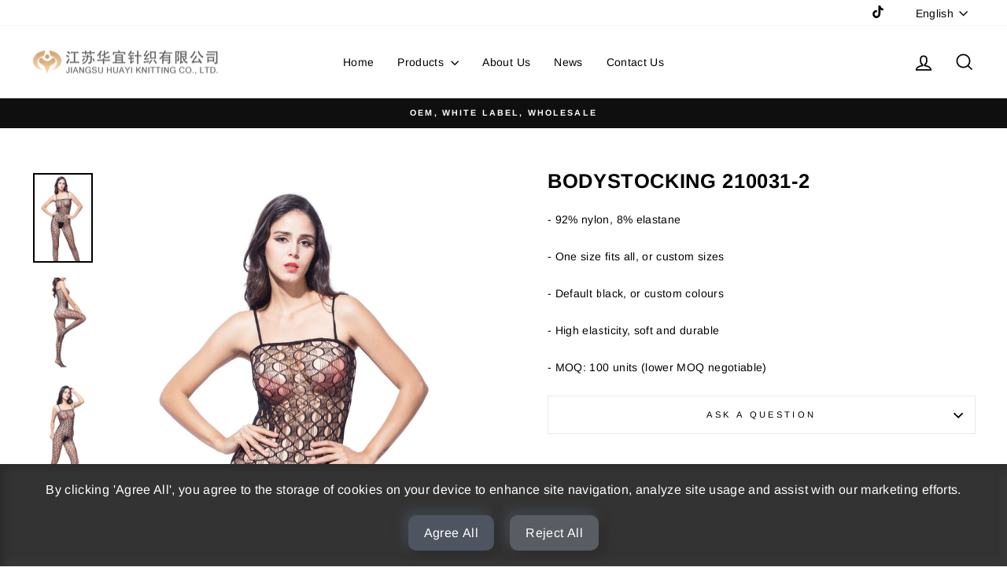

--- FILE ---
content_type: text/plain
request_url: https://www.google-analytics.com/j/collect?v=1&_v=j102&a=1446467477&t=pageview&_s=1&dl=https%3A%2F%2Fwww.huayiknit.com%2Fen-cn%2Fproducts%2Fy-4031-2&ul=en-us%40posix&dt=Bodystocking%20210031-2%20%E2%80%93%20Jiangsu%20Huayi%20Knitting%20Co.%2C%20Ltd.&sr=1280x720&vp=1280x720&_u=YEBAAUABAAAAACAAIAB~&jid=103296386&gjid=734570487&cid=130763607.1768749304&tid=UA-185633837-17&_gid=454862200.1768749304&_r=1&_slc=1&gtm=45He61e1n81PHS7S7Wv842574852za200zd842574852&gcd=13l3l3l3l1l1&dma=0&tag_exp=102015666~103116026~103200004~104527906~104528500~104684208~104684211~105391253~115938466~115938469~117041588&z=41668087
body_size: -450
content:
2,cG-4Y4DZKJGHS